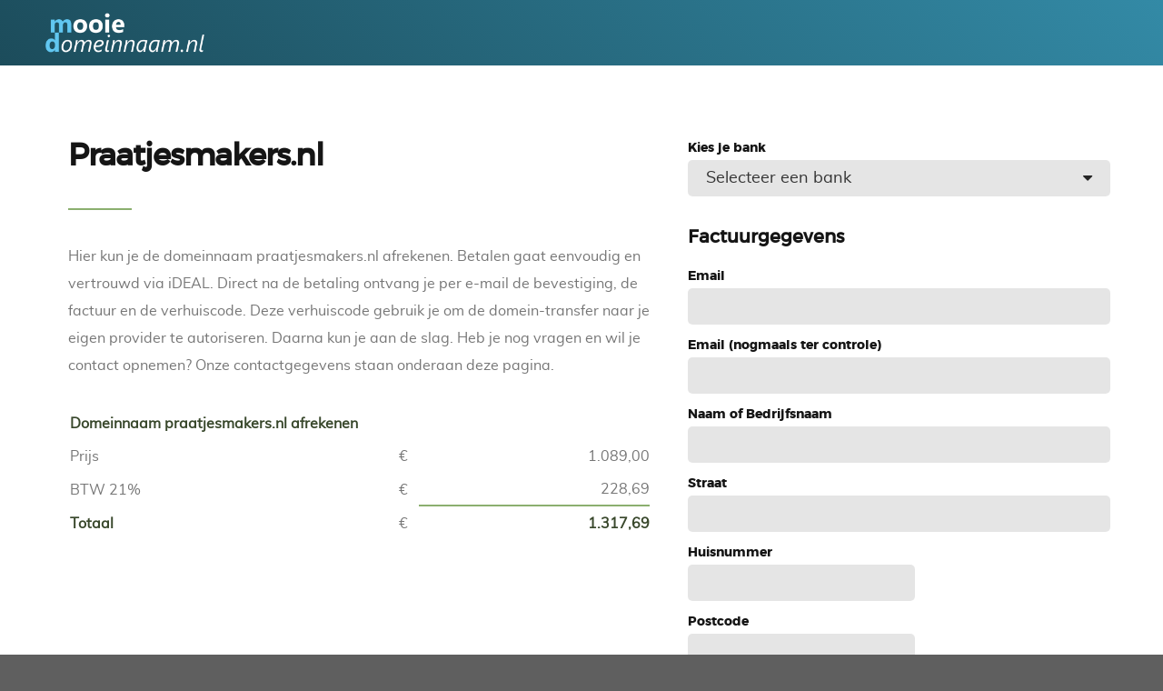

--- FILE ---
content_type: text/html; charset=UTF-8
request_url: https://www.mooiedomeinnaam.nl/afrekenen/praatjesmakers.nl
body_size: 2890
content:
<!DOCTYPE html>
<!--[if lt IE 9 ]><html class="no-js oldie" lang="en"> <![endif]-->
<!--[if IE 9 ]><html class="no-js oldie ie9" lang="en"> <![endif]-->
<!--[if (gte IE 9)|!(IE)]><!-->
<html class="no-js" lang="en">
<!--<![endif]-->

<head>

    <!--- basic page needs
   ================================================== -->
    <meta charset="utf-8">
    <title>Domeinnaam Praatjesmakers.nl afrekenen</title>
	<meta content="Deze mooie domeinnaam kan over een paar minuten van jou zijn." name="description">
	<link href="http://www.praatjesmakers.nl/" rel="canonical">
	<meta content="nl_NL" property="og:locale">
	<meta content="website" property="og:type">
	<meta content="De domeinnaam Praatjesmakers.nl is te koop." property="og:title">
	<meta content="Deze mooie domeinnaam kan al over een paar minuten van jou zijn. Betalen gaat eenvoudig en vertrouwd via iDEAL. Direct na de betaling ontvang je de verhuiscode per e-mail en kun je aan de slag." property="og:description">
	<meta content="http://www.praatjesmakers.nl/" property="og:url">
	<meta content="Domeinnaam Praatjesmakers.nl" property="og:site_name">
	<meta content="http://www.praatjesmakers.nl/imcreate/imdex.php" property="og:image">

    <!-- mobile specific metas
   ================================================== -->
    <meta name="viewport" content="width=device-width, initial-scale=1">

    <!-- CSS
   ================================================== -->
    <link rel="stylesheet" href="css/base.css">
    <link rel="stylesheet" href="css/vendor.css">
    <link rel="stylesheet" href="css/main_ideal.css">

    <!-- script
   ================================================== -->
    <script src="js/modernizr.js"></script>
    <script src="js/emailvalidation.js"></script>
    <script src="js/pay.nl.js"></script>

    <!-- favicons
	================================================== -->
    <link rel="shortcut icon" href="favicon.ico" type="image/x-icon">
    <link rel="icon" href="favicon.ico" type="image/x-icon">

</head>

<body id="top">
<script>
  (function(i,s,o,g,r,a,m){i['GoogleAnalyticsObject']=r;i[r]=i[r]||function(){
  (i[r].q=i[r].q||[]).push(arguments)},i[r].l=1*new Date();a=s.createElement(o),
  m=s.getElementsByTagName(o)[0];a.async=1;a.src=g;m.parentNode.insertBefore(a,m)
  })(window,document,'script','https://www.google-analytics.com/analytics.js','ga');

  ga('create', 'UA-57160485-1', 'auto');
  ga('send', 'pageview');

</script>
    <!-- header
   ================================================== -->
   <header id="header-old">

   		<div class="header-logo">
	        <a href="https://www.mooiedomeinnaam.nl"></a>
	    </div>


   </header> <!-- /header -->


    <!-- pricing
    ================================================== -->
<section id="pricing">
	<div class="row pricing-content">
		<div class="col-seven">
			<h1 class="intro-header" data-aos="fade-up">Praatjesmakers.nl</h1>
			<p data-aos="fade-up">Hier kun je de domeinnaam praatjesmakers.nl afrekenen. Betalen gaat eenvoudig en vertrouwd via iDEAL. Direct na de betaling ontvang je per e-mail de bevestiging, de factuur en de verhuiscode. Deze verhuiscode gebruik je om de domein-transfer naar je eigen provider te autoriseren. Daarna kun je aan de slag. Heb je nog vragen en wil je contact opnemen? Onze contactgegevens staan onderaan deze pagina.
			</p>
			<div class="table-responsive">
				<table>
					<thead>
						<tr>
							<th colspan ="3">Domeinnaam praatjesmakers.nl afrekenen</th>
						</tr>
					</thead>
					<tbody>
						<tr>
							<td>Prijs</td>
							<td class="r">€</td>
							<td class="r">1.089,00</td>
						</tr>
						<tr>
							<td>BTW 21%</td>
							<td class="r">€</td>
							<td class="r u">228,69</td>
						</tr>
						<tr>
							<th>Totaal</th>
							<td class="r">€</td>
							<th class="r">1.317,69</th>
						</tr>
					</tbody>
				</table>
			</div>
		</div>
		<div class="row">
			<div class="col-five tab-full">
				<form method="post" onsubmit="return formValidation();">
					<input type="hidden" name="action" value="startTransaction" />
					<input type="hidden" id="optionId" name="optionId" value="10" />
										<div>
						<label for="Bank">Kies je bank</label>
						<div class="ss-custom-select">
							<span class="bank">
							<select class="full-width" id="optionSubId" name="optionSubId">
							<option value="">Selecteer een bank</option>
							<option value="1">ABN Amro</option>
							<option value="2">Rabobank</option>
							<option value="4">ING</option>
							<option value="5">SNS</option>
							<option value="8">ASN Bank</option>
							<option value="9">RegioBank</option>
							<option value="10">Triodos Bank</option>
							<option value="11">Van Lanschot</option>
							<option value="12">Knab bank</option>
							<option value="5080">Bunq</option>
							<option value="5084">Revolut</option>
							<option value="23355">N26</option>
							<option value="23358">Yoursafe</option>
							<option value="23361">Nationale-Nederlanden</option>
							</select></span>
						</div>
					</div>

				<h3>Factuurgegevens</h3>
					<div class='error'> </div>
					<div>
						<label for="Email">Email</label>
						<input class="full-width" type="email" value="" name="emailAddress" placeholder="" id="email1">
					</div>
					<div>
						<label for="Email">Email (nogmaals ter controle)</label>
						<input class="full-width" type="email" value="" name="controle-email" placeholder="" id="email2">
					</div>
					<div>
						<label for="Naam">Naam of Bedrijfsnaam</label>
						<input class="full-width" type="text" value="" name="CompanyName" placeholder="" id="company">
					</div>
					<div>
						<label for="Straat">Straat</label>
						<input class="full-width" type="text" value="" name="streetName" placeholder="" id="street">
					</div>
					<div>
						<label for="Huisnummer">Huisnummer</label>
						<input class="half-width" type="text" value="" name="streetNumber" placeholder="" id="number">
					</div>
					<div>
						<label for="Postcode">Postcode</label>
						<input class="half-width" type="text" value="" name="zipCode" placeholder="" id="zip">
					</div>
					<div>
						<label for="Plaats">Plaats</label>
						<input class="full-width" type="text" value="" name="city" placeholder="" id="city">
					</div>
					<input type="text" value="" id="website" placeholder="" name="website">
					<div>
					<input class="button-primary" type="submit" value="Betaling starten">
					</div>
				</form>
			</div>
		</div>
	</div> <!-- end pricing-content -->
</section> <!-- end pricing -->


    <!-- footer
    ================================================== -->
    <footer>

        <div class="footer-main">
            <div class="row">

                <div class="col-six md-1-3 tab-full footer-info">

                    <div class="footer-logo"></div>

                    <p>
                    MooieDomeinnaam.nl is een bedrijf met een grote verzameling mooie domeinnamen, waarvan een deel net als deze te koop staat voor een vaste prijs. Zie het aanbod op <a href="https://www.mooiedomeinnaam.nl" target ="_blank">MooieDomeinnaam.nl</a>.
                    </p>


                </div> <!-- end footer-info -->

                 <div class="col-three md-1-3 tab-1-2 mob-full footer-contact">

                    <h4>Adres</h4>

                    <p>
                    MooieDomeinnaam B.V.<br>
                    De Overtoom 92<br>
                    3353HC Papendrecht<br>
                    </p>
                 </div> <!-- end footer-contact -->

                 <div class="col-three md-1-3 tab-1-2 mob-full footer-contact">

                    <h4>Contact</h4>

                    <p>
                    E-mail: <script language="javascript">document.writeln("<a href=\"mailto:info" + String.fromCharCode(64) + "mooiedomeinnaam.nl?subject=Domeinnaam praatjesmakers.nl\">info" + String.fromCharCode(64) + "mooiedomeinnaam.nl</a>");</script> <br>
                    Telefoon: <a href="tel:+31888777555">088-8777555</a> <br>
                    WhatsApp: <a href="https://api.whatsapp.com/send?phone=31888777555&amp;text=Ik%20heb%20een%20vraag%20over%20de%20domeinnaam%20praatjesmakers.nl. " target="_blank">088-8777555</a>
                    </p>

                </div> <!-- end footer-contact -->


            </div> <!-- /row -->
        </div> <!-- end footer-main -->


      <div class="footer-bottom">

      	<div class="row">

      		<div class="col-twelve">
	      		<div class="copyright">
	      			<span>&copy; Copyright 2026 MooieDomeinnaam.nl B.V. | KvK 24380008 | BTW 820150812B01</span>
		         	<span>Design by <a href="http://www.styleshout.com/">styleshout</a></span>
		         </div>

		         <div id="go-top">
		            <a class="smoothscroll" title="Back to Top" href="#top"><i class="icon-arrow-up"></i></a>
		         </div>


	      	</div>

      	</div> <!-- end footer-bottom -->

      </div>

    </footer>


    <div id="preloader">
    	<div id="loader"></div>
    </div>

    <!-- Java Script
    ================================================== -->
    <script src="js/jquery-2.1.3.min.js"></script>
    <script src="js/plugins.js"></script>
    <script src="js/main.js"></script>

</body>

</html>

--- FILE ---
content_type: text/css
request_url: https://www.mooiedomeinnaam.nl/afrekenen/css/main_ideal.css
body_size: 9610
content:
/* =================================================================== 
 *
 *  Dazzle v1.0 Main Stylesheet
 *  04-27-2017
 *  ------------------------------------------------------------------
 *
 *  TOC:
 *  01. webfonts and iconfonts
 *  02. base style overrides
 *  03. typography & general theme styles
 *  04. preloader
 *  05. forms
 *  06. buttons
 *  07. other components
 *  08. common and reusable theme styles
 *  09. header styles
 *  10. home
 *  11. about
 *  12. pricing 
 *  13. testimonials
 *  14. download
 *  15. footer styles
 *
 * =================================================================== */


/* ===================================================================
 *  01. webfonts and iconfonts - (_document-setup)
 *
 * ------------------------------------------------------------------- */

@import url("font-awesome/css/font-awesome.min.css");
@import url("micons/micons.css");
@import url("fonts.css");


/* ===================================================================
 *  02. base style overrides - (_document-setup)
 *
 * ------------------------------------------------------------------- */

html {
  font-size: 10px;
}

@media only screen and (max-width: 1024px) {
  html {
    font-size: 9.375px;
  }
}

@media only screen and (max-width: 768px) {
  html {
    font-size: 10px;
  }
}

@media only screen and (max-width: 400px) {
  html {
    font-size: 9.375px;
  }
}

html,
body {
  height: 100%;
}

body {
  background: #5f5f5f;
  font-family: "muli-regular", sans-serif;
  font-size: 1.6rem;
  line-height: 1.875;
  color: #767676;
  margin: 0;
  padding: 0;
}


/* ------------------------------------------------------------------- 
 * links - (_document-setup) 
 * ------------------------------------------------------------------- */

a,
a:visited {
  color: #0087cc;
  -webkit-transition: all 0.3s ease-in-out;
  transition: all 0.3s ease-in-out;
}

a:hover,
a:focus {
  color: #288EB8;
}


/* ===================================================================
 *  03. typography & general theme styles - (_document-setup.scss) 
 *
 * ------------------------------------------------------------------- */

h1, h2, h3, h4, h5, h6, .h01, .h02, .h03, .h04, .h05, .h06 {
  font-family: "montserrat-regular", sans-serif;
  color: #151515;
  font-style: normal;
  text-rendering: optimizeLegibility;
  margin-bottom: 2.4rem;
}

h3, .h03, h4, .h04 {
  margin-bottom: 1.5rem;
}
h5, .h05, h6, .h06 {
  margin-bottom: 1.2rem;
}
h1, .h01 {
  font-size: 3.1rem;
  line-height: 1.35;
  letter-spacing: -.1rem;
}

@media only screen and (max-width: 600px) {
  h1,
  .h01 {
    font-size: 2.6rem;
    letter-spacing: -.07rem;
  }
}

h2, .h02 {
  font-size: 2.4rem;
  line-height: 1.25;
}
h3, .h03 {
  font-size: 2rem;
  line-height: 1.5;
}
h4, .h04 {
  font-size: 1.7rem;
  line-height: 1.76;
}
h5, .h05 {
  font-size: 1.4rem;
  line-height: 1.7;
  text-transform: uppercase;
  letter-spacing: .2rem;
}
h6, .h06 {
  font-size: 1.3rem;
  line-height: 1.85;
  text-transform: uppercase;
  letter-spacing: .2rem;
}

p img {
  margin: 0;
}

p.lead {
  font-family: "muli-light", sans-serif;
  font-size: 2.1rem;
  line-height: 1.857;
  color: #838383;
  margin-bottom: 3.6rem;
}

@media only screen and (max-width: 768px) {
  p.lead {
    font-size: 2rem;
  }
}

em, i, strong, b {
  font-size: 1.6rem;
  line-height: 1.875;
  font-style: normal;
  font-weight: normal;
}
em, i {
  font-family: "muli-italic", sans-serif;
}
strong, b {
  font-family: "muli-bold", sans-serif;
}

small {
  font-size: 1.1rem;
  line-height: inherit;
}

blockquote {
  margin: 3rem 0;
  padding-left: 5rem;
  position: relative;
}

blockquote:before {
  content: "\201C";
  font-size: 10rem;
  line-height: 0px;
  margin: 0;
  color: rgba(0, 0, 0, 0.3);
  font-family: arial, sans-serif;
  position: absolute;
  top: 3.6rem;
  left: 0;
}

blockquote p {
  font-family: "muli-light", sans-serif;
  padding: 0;
  font-size: 1.9rem;
  line-height: 1.895;
}

blockquote cite {
  display: block;
  font-size: 1.3rem;
  font-style: normal;
  line-height: 1.615;
}

blockquote cite:before {
  content: "\2014 \0020";
}

blockquote cite a,
blockquote cite a:visited {
  color: #838383;
  border: none;
}

abbr {
  font-family: "muli-bold", sans-serif;
  font-variant: small-caps;
  text-transform: lowercase;
  letter-spacing: .05rem;
  color: #838383;
}

var, kbd, samp, code, pre {
  font-family: Consolas, "Andale Mono", Courier, "Courier New", monospace;
}

pre {
  padding: 2.4rem 3rem 3rem;
  background: #F1F1F1;
}

code {
  font-size: 1.4rem;
  margin: 0 .2rem;
  padding: .3rem .6rem;
  white-space: nowrap;
  background: #F1F1F1;
  border: 1px solid #E1E1E1;
  border-radius: 3px;
}

pre>code {
  display: block;
  white-space: pre;
  line-height: 2;
  padding: 0;
  margin: 0;
}

pre.prettyprint>code {
  border: none;
}

del {
  text-decoration: line-through;
}

abbr[title],
dfn[title] {
  border-bottom: 1px dotted;
  cursor: help;
  text-decoration: none;
}

mark {
  background: #FFF49B;
  color: #000;
}

hr {
  border: solid rgba(0, 0, 0, 0.1);
  border-width: 1px 0 0;
  clear: both;
  margin: 2.4rem 0 1.5rem;
  height: 0;
}


/* ------------------------------------------------------------------- 
 * Lists - (_document-setup.scss)  
 * ------------------------------------------------------------------- */

ol {
  list-style: decimal;
}

ul {
  list-style: disc;
}

li {
  display: list-item;
}

ol,
ul {
  margin-left: 1.7rem;
}

ul li {
  padding-left: .4rem;
}

ul ul,
ul ol,
ol ol,
ol ul {
  margin: .6rem 0 .6rem 1.7rem;
}

ul.disc li {
  display: list-item;
  list-style: none;
  padding: 0 0 0 .8rem;
  position: relative;
}

ul.disc li::before {
  content: "";
  display: inline-block;
  width: 8px;
  height: 8px;
  border-radius: 50%;
  background: #288EB8;
  position: absolute;
  left: -17px;
  top: 11px;
  vertical-align: middle;
}

dt {
  margin: 0;
  color: #288EB8;
}

dd {
  margin: 0 0 0 2rem;
}


/* ------------------------------------------------------------------- 
 * Spacing - (_document-setup)  
 * ------------------------------------------------------------------- */

button,
.button {
  margin-bottom: 1.2rem;
}

fieldset {
  margin-bottom: 1.5rem;
}

pre,
blockquote,
figure,
table,
p,
ul,
ol,
dl,
form,
.fluid-video-wrapper,
.ss-custom-select {
  margin-bottom: 3rem;
}

input,
textarea,
select {
  margin-bottom: 1rem;
}

/* ------------------------------------------------------------------- 
 * floated image - (_document-setup)  
 * ------------------------------------------------------------------- */

img.pull-right {
  margin: 1.5rem 0 0 3rem;
}

img.pull-left {
  margin: 1.5rem 3rem 0 0;
}


/* ------------------------------------------------------------------- 
 * block grids paddings
 * ------------------------------------------------------------------- */

.bgrid {
  padding: 0 20px;
}

@media only screen and (max-width: 1024px) {
  .bgrid {
    padding: 0 18px;
  }
}

@media only screen and (max-width: 768px) {
  .bgrid {
    padding: 0 15px;
  }
}

@media only screen and (max-width: 600px) {
  .bgrid {
    padding: 0 10px;
  }
}

@media only screen and (max-width: 400px) {
  .bgrid {
    padding: 0;
  }
}


/* ------------------------------------------------------------------- 
 * tables - (_document-setup.scss)  
 * ------------------------------------------------------------------- */

table {
  border-width: 0;
  width: 100%;
  max-width: 100%;
  font-family: "muli-regular", sans-serif;
}

th,
td {
  padding: 0.5rem 1rem;
  text-align: left;
}

th {
  color: #39482c;
  font-family: "muli-regular", sans-serif;
}

td, th {
  line-height: 1.5;
}

th.r, td.r {
  text-align: right;
}

th.u, td.u {
  border-bottom: 2px solid #8baf6f;
}

th:first-child,
td:first-child {
  padding-left: 0;
}

th:last-child,
td:last-child {
  padding-right: 0;
}

.table-responsive {
  overflow-x: auto;
  -webkit-overflow-scrolling: touch;
}


/* ------------------------------------------------------------------- 
 * pace.js styles - center simple  - (_document-setup.scss)
 * ------------------------------------------------------------------- */

.pace {
  -webkit-pointer-events: none;
  pointer-events: none;
  -webkit-user-select: none;
  -moz-user-select: none;
  user-select: none;
  z-index: 2000;
  position: fixed;
  margin: auto;
  top: 0;
  left: 0;
  right: 0;
  bottom: 0;
  height: 5px;
  width: 150px;
  background: #dedede;
  overflow: hidden;
}

.pace .pace-progress {
  -webkit-box-sizing: border-box;
  -moz-box-sizing: border-box;
  -ms-box-sizing: border-box;
  -o-box-sizing: border-box;
  box-sizing: border-box;
  -webkit-transform: translate3d(0, 0, 0);
  -moz-transform: translate3d(0, 0, 0);
  -ms-transform: translate3d(0, 0, 0);
  -o-transform: translate3d(0, 0, 0);
  transform: translate3d(0, 0, 0);
  max-width: 150px;
  position: fixed;
  z-index: 2000;
  display: block;
  position: absolute;
  top: 0;
  right: 100%;
  height: 100%;
  width: 100%;
  background: #288EB8;
}

.pace.pace-inactive {
  display: none;
}

.oldie .pace {
  display: none;
}


/* ===================================================================
 *  04. preloader - (_preloader-blank.scss)
 *
 * ------------------------------------------------------------------- */

#preloader {
  position: fixed;
  top: 0;
  left: 0;
  right: 0;
  bottom: 0;
  background: #ffffff;
  z-index: 800;
  height: 100%;
  width: 100%;
}

.no-js #preloader,
.oldie #preloader {
  display: none;
}


/* ===================================================================
 *  05. forms - (_forms.scss)
 *
 * ------------------------------------------------------------------- */


#website {display:none;}

fieldset {
  border: none;
}

input[type="email"],
input[type="number"],
input[type="search"],
input[type="text"],
input[type="tel"],
input[type="url"],
input[type="password"],
textarea,
select {
    display: block;
    height: 4rem;
    padding: 0.5rem 2rem;
    border: 0;
    outline: none;
    color: #333333;
    font-family: "muli-regular", sans-serif;
    font-size: 1.8rem;
    line-height: 1rem;
    max-width: 100%;
    background: rgba(0, 0, 0, 0.1);
    -webkit-transition: all 0.3s ease-in-out;
    transition: all 0.3s ease-in-out;
    border-radius: 5px;
}

.ss-custom-select {
  position: relative;
  padding: 0;
}

.ss-custom-select select {
  -webkit-appearance: none;
  -moz-appearance: none;
  -ms-appearance: none;
  -o-appearance: none;
  appearance: none;
  text-indent: 0.01px;
  text-overflow: '';
  margin: 0;
  line-height: 3rem;
  vertical-align: middle;
}

.ss-custom-select select option {
  padding-left: 2rem;
  padding-right: 2rem;
}

.ss-custom-select select::-ms-expand {
  display: none;
}

.ss-custom-select::after {
  content: '\f0d7';
  font-family: 'FontAwesome';
  position: absolute;
  top: 50%;
  right: 1.5rem;
  margin-top: -10px;
  bottom: auto;
  width: 20px;
  height: 20px;
  line-height: 20px;
  font-size: 18px;
  text-align: center;
  pointer-events: none;
  color: #252525;
}


/* IE9 and below */

.oldie .ss-custom-select::after {
  display: none;
}

textarea {
  min-height: 25rem;
}

input[type="email"]:focus,
input[type="number"]:focus,
input[type="search"]:focus,
input[type="text"]:focus,
input[type="tel"]:focus,
input[type="url"]:focus,
input[type="password"]:focus,
textarea:focus,
select:focus {
  color: #000000;
}

label,
legend {
    font-family: "montserrat-bold", sans-serif;
    font-size: 1.4rem;
    color: #151515;
    display: block;
}

input[type="checkbox"],
input[type="radio"] {
  display: inline;
}

label>.label-text {
  display: inline-block;
  margin-left: 1rem;
  font-family: "montserrat-regular", sans-serif;
  line-height: inherit;
}

label>input[type="checkbox"],
label>input[type="radio"] {
  margin: 0;
  position: relative;
  top: .15rem;
}


/* ------------------------------------------------------------------- 
 * Style Placeholder Text - (_forms.scss)
 * ------------------------------------------------------------------- */

::-webkit-input-placeholder {
  color: #838383;
}

:-moz-placeholder {
  color: #838383;
  /* Firefox 18- */
}

::-moz-placeholder {
  color: #838383;
  /* Firefox 19+ */
}

:-ms-input-placeholder {
  color: #838383;
}

.placeholder {
  color: #838383 !important;
}


/* ------------------------------------------------------------------- 
 * Change Autocomplete styles in Chrome - (_forms.scss)
 * ------------------------------------------------------------------- */

input:-webkit-autofill,
input:-webkit-autofill:hover,
input:-webkit-autofill:focus input:-webkit-autofill,
textarea:-webkit-autofill,
textarea:-webkit-autofill:hover textarea:-webkit-autofill:focus,
select:-webkit-autofill,
select:-webkit-autofill:hover,
select:-webkit-autofill:focus {
  border: none;
  -webkit-text-fill-color: #22799c;
  transition: background-color 5000s ease-in-out 0s;
}



/* ===================================================================
 *  06. buttons - (_button-essentials.scss)
 *
 * ------------------------------------------------------------------- */

.button,
button,
input[type="submit"],
input[type="reset"],
input[type="button"] {
  display: inline-block;
  font-family: "montserrat-regular", sans-serif;
  font-size: 1.5rem;
  height: 5.4rem;
  line-height: calc(5.4rem - .6rem);
  padding: 0 3rem;
  margin: 0 .3rem 1.2rem 0;
  color: #222222;
  text-decoration: none;
  cursor: pointer;
  text-align: center;
  white-space: nowrap;
  border-radius: .5rem;
  -webkit-transition: all 0.3s ease-in-out;
  transition: all 0.3s ease-in-out;
  background-color: #c5c5c5;
  border: .3rem solid #c5c5c5;
}

.button:hover,
button:hover,
input[type="submit"]:hover,
input[type="reset"]:hover,
input[type="button"]:hover,
.button:focus,
button:focus,
input[type="submit"]:focus,
input[type="reset"]:focus,
input[type="button"]:focus {
  background-color: #b8b8b8;
  border-color: #b8b8b8;
  color: #000000;
  outline: 0;
}

.button.button-primary,
button.button-primary,
input[type="submit"].button-primary,
input[type="reset"].button-primary,
input[type="button"].button-primary {
background-color: #173f5b;
  border-color: #123248;
  color: #FFFFFF;
}

.button.button-primary:hover,
button.button-primary:hover,
input[type="submit"].button-primary:hover,
input[type="reset"].button-primary:hover,
input[type="button"].button-primary:hover,
.button.button-primary:focus,
button.button-primary:focus,
input[type="submit"].button-primary:focus,
input[type="reset"].button-primary:focus,
input[type="button"].button-primary:focus {
  background: #6d8b55;
  border-color: #6d8b55;
}

button.full-width,
.button.full-width {
  width: 100%;
  margin-right: 0;
}

button.medium,
.button.medium {
  height: 5.7rem !important;
  line-height: calc(5.7rem - .6rem) !important;
}

button.large,
.button.large {
  height: 6rem !important;
  line-height: calc(6rem - .6rem) !important;
}

button.stroke,
.button.stroke {
  background: transparent !important;
  color: #a5a5a5 !important;
}

button.stroke:hover,
.button.stroke:hover {
  border: 0.3rem solid #288EB8;
  color: #288EB8;
}

button.pill,
.button.pill {
  padding-left: 3rem !important;
  padding-right: 3rem !important;
  border-radius: 1000px;
}

button::-moz-focus-inner,
input::-moz-focus-inner {
  border: 0;
  padding: 0;
}



/* ===================================================================
 *  07. other components - (_others.scss)
 *
 * ------------------------------------------------------------------- */


/* ------------------------------------------------------------------- 
 * alert box - (_alert-box.scss)
 * ------------------------------------------------------------------- */

.alert-box {
  padding: 2.1rem 4rem 2.1rem 3rem;
  position: relative;
  margin-bottom: 3rem;
  border-radius: 3px;
  font-family: "montserrat-regular", sans-serif;
  font-size: 1.5rem;
}

.alert-box .close {
  position: absolute;
  right: 1.8rem;
  top: 1.8rem;
  cursor: pointer;
}

.ss-error {
  background-color: #ffd1d2;
  color: #e65153;
}

.ss-success {
  background-color: #c8e675;
  color: #758c36;
}

.ss-info {
  background-color: #d7ecfb;
  color: #4a95cc;
}

.ss-notice {
  background-color: #fff099;
  color: #bba31b;
}


/* ------------------------------------------------------------------- 
 * additional typo styles - (_additional-typo.scss)
 * ------------------------------------------------------------------- */


/* drop cap 
 * ----------------------------------------------- */

.drop-cap:first-letter {
  float: left;
  margin: 0;
  padding: 1.5rem .6rem 0 0;
  font-size: 8.4rem;
  font-family: "montserrat-bold", sans-serif;
  line-height: 6rem;
  text-indent: 0;
  background: transparent;
  color: #151515;
}


/* line definition style 
 * ----------------------------------------------- */

.lining dt,
.lining dd {
  display: inline;
  margin: 0;
}

.lining dt+dt:before,
.lining dd+dt:before {
  content: "\A";
  white-space: pre;
}

.lining dd+dd:before {
  content: ", ";
}

.lining dd+dd:before {
  content: ", ";
}

.lining dd:before {
  content: ": ";
  margin-left: -0.2em;
}


/* dictionary definition style 
 * ----------------------------------------------- */

.dictionary-style dt {
  display: inline;
  counter-reset: definitions;
}

.dictionary-style dt+dt:before {
  content: ", ";
  margin-left: -0.2em;
}

.dictionary-style dd {
  display: block;
  counter-increment: definitions;
}

.dictionary-style dd:before {
  content: counter(definitions, decimal) ". ";
}


/** 
 * Pull Quotes
 * -----------
 * markup:
 *
 * <aside class="pull-quote">
 *		<blockquote>
 *			<p></p>
 *		</blockquote>
 *	</aside>
 *
 * --------------------------------------------------------------------- */

.pull-quote {
  position: relative;
  padding: 2.1rem 3rem 2.1rem 0px;
}

.pull-quote:before,
.pull-quote:after {
  height: 1em;
  position: absolute;
  font-size: 10rem;
  font-family: Arial, Sans-Serif;
  color: rgba(0, 0, 0, 0.3);
}

.pull-quote:before {
  content: "\201C";
  top: -3.6rem;
  left: 0;
}

.pull-quote:after {
  content: '\201D';
  bottom: 3.6rem;
  right: 0;
}

.pull-quote blockquote {
  margin: 0;
}

.pull-quote blockquote:before {
  content: none;
}


/** 
 * Stats Tab
 * ---------
 * markup:
 *
 * <ul class="stats-tabs">
 *		<li><a href="#">[value]<em>[name]</em></a></li>
 *	</ul>
 *
 * Extend this object into your markup.
 *
 * --------------------------------------------------------------------- */

.stats-tabs {
  padding: 0;
  margin: 3rem 0;
}

.stats-tabs li {
  display: inline-block;
  margin: 0 1.5rem 3rem 0;
  padding: 0 1.5rem 0 0;
  border-right: 1px solid #ccc;
}

.stats-tabs li:last-child {
  margin: 0;
  padding: 0;
  border: none;
}

.stats-tabs li a {
  display: inline-block;
  font-size: 2.5rem;
  font-family: "montserrat-semibold", sans-serif;
  border: none;
  color: #151515;
}

.stats-tabs li a:hover {
  color: #288EB8;
}

.stats-tabs li a em {
  display: block;
  margin: .6rem 0 0 0;
  font-size: 1.4rem;
  font-family: "montserrat-regular", sans-serif;
  color: #909090;
}



/* ===================================================================
 *  08. common and reusable theme styles 
 *
 * ------------------------------------------------------------------- */

h1.intro-header {
  font-family: "montserrat-regular", sans-serif;
  font-size: 3.4rem;
  line-height: 1.324;
  color: #151515;
  position: relative;
  padding-bottom: 3.6rem;
}

h1.intro-header::before {
  display: block;
  content: "";
  height: 2px;
  width: 70px;
  background-color: #8baf6f;
  position: absolute;
  left: 0;
  bottom: 0;
}

.wide {
  max-width: 1300px;
}

.narrow {
  max-width: 800px;
}


/* ------------------------------------------------------------------- 
 * responsive:
 * common styles
 * ------------------------------------------------------------------- */

@media only screen and (max-width: 768px) {
  h1.intro-header {
    font-size: 3.1rem;
  }
}

@media only screen and (max-width: 600px) {
  h1.intro-header {
    font-size: 2.6rem;
  }
}



/* ===================================================================
 *  09. header styles - (_site-layout.scss)
 *
 * ------------------------------------------------------------------- */

#header {
  width: 100%;
  height: 72px;
  background-color: #e5e5e5;
  position: fixed;
  left: 50%;
  -webkit-transform: translateX(-50%);
  -ms-transform: translateX(-50%);
  transform: translateX(-50%);
  z-index: 501;
}

#header-old {
  width: 100%;
  height: 72px;
  background-image: linear-gradient(45deg, #1C4C5B 0%, #338AA6 100%);
  position: absolute;
  left: 50%;
  -webkit-transform: translateX(-50%);
  -ms-transform: translateX(-50%);
  transform: translateX(-50%);
  z-index: 501;
}


/* ------------------------------------------------------------------- 
 * header logo - (_site-layout.css) 
 * ------------------------------------------------------------------- */

.header-logo {
  position: absolute;
  left: 40px;
  top: 50%;
  -webkit-transform: translateY(-50%);
  -ms-transform: translateY(-50%);
  transform: translateY(-50%);
  -webkit-transition: all 1s ease-in-out;
  transition: all 1s ease-in-out;
  z-index: 501;
  padding:10px;
}

.header-logo a {
  display: block;
  margin: 0;
  padding: 0;
  outline: 0;
  border: none;
  width: 175px;
  height: 49px;
  background: url("../images/MD_transp_003.png") no-repeat center;
  background-size: 175px auto;
  font: 0/0 a;
  text-shadow: none;
  color: transparent;
  -webkit-transition: all 0.5s ease-in-out;
  transition: all 0.5s ease-in-out;
}



/* ------------------------------------------------------------------- 
 * menu trigger - (_site-layout.css) 
 * ------------------------------------------------------------------- */

.header-menu-toggle {
  display: none;
  position: fixed;
  right: 32px;
  top: 15px;
  height: 42px;
  width: 42px;
  line-height: 42px;
  font-family: "montserrat-regular", sans-serif;
  font-size: 1.4rem;
  text-transform: uppercase;
  letter-spacing: .2rem;
  color: rgba(255, 255, 255, 0.5);
  -webkit-transition: all 0.3s ease-in-out;
  transition: all 0.3s ease-in-out;
}

.header-menu-toggle:hover,
.header-menu-toggle:focus {
  color: #FFFFFF;
}

.header-menu-toggle span {
  display: block;
  width: 24px;
  height: 2px;
  margin-top: -1px;
  position: absolute;
  left: 9px;
  top: 50%;
  right: auto;
  bottom: auto;
  background-color: white;
  -webkit-transition: all 0.5s ease-in-out;
  transition: all 0.5s ease-in-out;
  font: 0/0 a;
  text-shadow: none;
  color: transparent;
}

.header-menu-toggle span::before,
.header-menu-toggle span::after {
  content: '';
  width: 100%;
  height: 100%;
  background-color: inherit;
  position: absolute;
  left: 0;
  -webkit-transition: all 0.5s ease-in-out;
  transition: all 0.5s ease-in-out;
}

.header-menu-toggle span::before {
  top: -9px;
}

.header-menu-toggle span::after {
  bottom: -9px;
}

.header-menu-toggle.is-clicked span {
  background-color: rgba(255, 255, 255, 0);
  -webkit-transition: all 0.1s ease-in-out;
  transition: all 0.1s ease-in-out;
}

.header-menu-toggle.is-clicked span::before,
.header-menu-toggle.is-clicked span::after {
  background-color: white;
}

.header-menu-toggle.is-clicked span::before {
  top: 0;
  -webkit-transform: rotate(135deg);
  -ms-transform: rotate(135deg);
  transform: rotate(135deg);
}

.header-menu-toggle.is-clicked span::after {
  bottom: 0;
  -webkit-transform: rotate(225deg);
  -ms-transform: rotate(225deg);
  transform: rotate(225deg);
}


/* ------------------------------------------------------------------- 
 * navigation - (_layout.scss) 
 * ------------------------------------------------------------------- */

#header-nav-wrap {
  font-family: "montserrat-medium", sans-serif;
  font-size: 14px;
  position: absolute;
  top: 0;
  right: 40px;
}

#header-nav-wrap .header-main-nav {
  display: inline-block;
  list-style: none;
  height: 72px;
  margin: 0 1rem 0 0;
}

#header-nav-wrap .header-main-nav li {
  display: inline-block;
  padding-left: 0;
  margin-right: 1.5rem;
}

#header-nav-wrap .header-main-nav li a {
  display: block;
  line-height: 72px;
}

#header-nav-wrap .header-main-nav li a,
#header-nav-wrap .header-main-nav li a:visited {
  color: rgba(255, 255, 255, 0.45);
}

#header-nav-wrap .header-main-nav li a:hover,
#header-nav-wrap .header-main-nav li a:focus {
  color: #ffffff;
}

#header-nav-wrap .header-main-nav li.current a {
  color: #ffffff;
}

#header-nav-wrap .cta {
  height: 3.6rem;
  line-height: calc(3.6rem - .6rem);
  padding: 0 1.5rem;
  font-family: "montserrat-medium", sans-serif;
  font-size: 14px;
  text-transform: none;
  letter-spacing: normal;
  margin: 0;
}


/* ------------------------------------------------------------------- 
 * responsive:
 * header
 * ------------------------------------------------------------------- */

@media only screen and (max-width: 1230px) {
  #header {
    max-width: none;
  }
}

@media only screen and (max-width: 768px) {
  .header-logo {
    left:8px;
  }
  .header-logo a {
    width: 134px;
    height: 30px;
    background-size: 125px 28px;
  }
  #header-nav-wrap {
    display: none;
    height: auto;
    width: 100%;
    right: auto;
    left: 0;
    background-color: #262626;
    padding: 120px 40px 54px;
  }
  #header-nav-wrap .header-main-nav {
    display: block;
    height: auto;
    margin: 0 0 4.2rem 0;
    border-top: 1px solid rgba(255, 255, 255, 0.03);
  }
  #header-nav-wrap .header-main-nav li {
    display: block;
    margin: 0;
    padding: 0;
    border-bottom: 1px solid rgba(255, 255, 255, 0.03);
  }
  #header-nav-wrap .header-main-nav li a {
    padding: 18px 0;
    line-height: 18px;
  }
  #header-nav-wrap .cta {
    height: 42px;
    line-height: calc(42px - .6rem);
    padding: 0 30px;
  }
  .header-menu-toggle {
    display: block;
  }
}

@media only screen and (max-width: 600px) {
  #header-nav-wrap .cta {
    display: block;
    padding: 0 20px;
  }
}

@media only screen and (max-width: 400px) {
  .header-menu-toggle {
    right: 24px;
  }
}


/* -------------------------------------------------------------------
 * make sure the menu is visible on larger screens
 * ------------------------------------------------------------------- */

@media only screen and (min-width: 769px) {
  #header-nav-wrap {
    display: block !important;
  }
}



/* ===================================================================
 *  10. home - (_site-layout.scss)
 *
 * ------------------------------------------------------------------- */

#home {
  width: 100%;
  height: 786px;
  min-height: 786px;
  background-color: transparent;
  position: relative;
  display: table;
}

#home .shadow-overlay {
  position: absolute;
  top: 0;
  left: 0;
  width: 100%;
  height: 100%;
  opacity: .2;
  background: -moz-linear-gradient(left, black 0%, black 20%, transparent 100%);
  /* FF3.6-15 */
  background: -webkit-linear-gradient(left, black 0%, black 20%, transparent 100%);
  /* Chrome10-25,Safari5.1-6 */
  background: linear-gradient(to right, black 0%, black 20%, transparent 100%);
  /* W3C, IE10+, FF16+, Chrome26+, Opera12+, Safari7+ */
  filter: progid:DXImageTransform.Microsoft.gradient( startColorstr='#000000', endColorstr='#00000000', GradientType=1);
  /* IE6-9 */
}

#home .overlay {
  position: absolute;
  top: 0;
  left: 0;
  width: 100%;
  height: 100%;
  opacity: .2;
  background-color: #000000;
}

.no-js #home {
  background: #151515;
}

.home-content {
  display: table-cell;
  width: 100%;
  height: 100%;
  vertical-align: bottom;
}

.home-content .contents {
  position: relative;
}

.home-content-left {
  padding: 15rem 0 12rem 40px;
  position: relative;
  width: 50%;
}

.home-content-left h3 {
  color: rgba(255, 255, 255, 0.8);
  font-size: 1.6rem;
  line-height: 1.5;
  text-transform: uppercase;
  letter-spacing: .2rem;
  margin-bottom: 2.4rem;
}

.home-content-left h1 {
  font-family: "montserrat-regular", sans-serif;
  font-size: 5.2rem;
  letter-spacing: -.05rem;
  line-height: 1.269;
  color: #ffffff;
  margin-bottom: 9rem;
}

.home-content-left .button.stroke {
  color: #ffffff !important;
  border-color: #ffffff;
  margin: 0 .6rem 1.2rem;
  padding: 0 2.2rem;
  min-width: 188px;
}

.home-content-left .button.stroke span[class*="icon"] {
  margin-right: 5px;
  position: relative;
  top: 2px;
}

.home-content-left .button.stroke:hover,
.home-content-left .button.stroke:focus {
  background-color: white !important;
  color: #000000 !important;
}

.home-image-right {
  display: block;
  position: absolute;
  right: 0;
  top: 50%;
  -webkit-transform: translateY(-50%);
  -ms-transform: translateY(-50%);
  transform: translateY(-50%);
  padding-top: 21rem;
  z-index: 500;
  width: 50%;
  text-align: right;
}

.home-image-right img {
  vertical-align: bottom;
  width: 75%;
}


/* home social-list */

.home-social-list {
  position: absolute;
  right: 42px;
  top: 50%;
  margin: 0;
  padding: 0;
  list-style: none;
  font-size: 2.2rem;
  line-height: 1.75;
  text-align: center;
  -webkit-transform: translateY(-55%);
  -ms-transform: translateY(-55%);
  transform: translateY(-55%);
}

.home-social-list::before {
  display: block;
  content: "";
  width: 2px;
  height: 42px;
  background-color: rgba(255, 255, 255, 0.15);
  margin-left: auto;
  margin-right: auto;
  margin-bottom: 12px;
}

.home-social-list li {
  padding-left: 0;
}

.home-social-list li a,
.home-social-list li a:visited {
  color: #FFFFFF;
}

.home-social-list li a:hover,
.home-social-list li a:focus,
.home-social-list li a:active {
  color: #44c455;
}


/* scroll down */

.home-scrolldown {
  position: absolute;
  bottom: 0;
  right: 0;
  -webkit-transform: rotate(90deg);
  -ms-transform: rotate(90deg);
  transform: rotate(90deg);
  -webkit-transform-origin: right top;
  -ms-transform-origin: right top;
  transform-origin: right top;
  float: right;
}

.home-scrolldown i {
  padding-left: 9px;
}

.home-scrolldown a:hover,
.home-scrolldown a:focus {
  color: #44c455 !important;
}

html[data-useragent*='MSIE 10.0'] .home-scrolldown,
.oldie .home-scrolldown {
  display: none;
}

.scroll-icon {
  display: inline-block;
  font-family: "montserrat-medium", sans-serif;
  font-size: 1.2rem;
  text-transform: uppercase;
  letter-spacing: .3rem;
  color: #FFFFFF !important;
  background: transparent;
  position: relative;
  top: 36px;
  right: 42px;
  -webkit-animation: animate-it 3s ease infinite;
  animation: animate-it 3s ease infinite;
}

.scroll-icon i {
  font-size: 2.4rem;
  position: relative;
  bottom: -6px;
}


/* vertical animation */

@-webkit-keyframes animate-it {
  0%,
  60%,
  80%,
  100% {
    -webkit-transform: translateX(0);
  }
  0%,
  60%,
  80%,
  100% {
    transform: translateX(0);
  }
  20% {
    -webkit-transform: translateX(-5px);
  }
  20% {
    transform: translateX(-5px);
  }
  40% {
    -webkit-transform: translateX(20px);
  }
  40% {
    transform: translateX(20px);
  }
}

@keyframes animate-it {
  0%,
  60%,
  80%,
  100% {
    -webkit-transform: translateX(0);
  }
  0%,
  60%,
  80%,
  100% {
    transform: translateX(0);
  }
  20% {
    -webkit-transform: translateX(-5px);
  }
  20% {
    transform: translateX(-5px);
  }
  40% {
    -webkit-transform: translateX(20px);
  }
  40% {
    transform: translateX(20px);
  }
}


/* ------------------------------------------------------------------- 
 * responsive:
 * home section 
 * ------------------------------------------------------------------- */

@media only screen and (max-width: 1300px) {
  .home-image-right {
    right: 5rem;
  }
}

@media only screen and (max-width: 1200px) {
  #home {
    overflow: hidden;
  }
  .home-content {
    vertical-align: middle;
  }
  .home-content-left {
    padding: 18rem 0 12rem 40px;
  }
  .home-content-left h3 {
    font-size: 1.5rem;
  }
  .home-content-left h1 {
    font-size: 4.8rem;
  }
  .home-image-right {
    padding-top: 18rem;
  }
  .home-image-right img {
    vertical-align: top;
    width: 70%;
  }
}

@media only screen and (max-width: 1100px) {
  .home-content-left h1 {
    font-size: 4.6rem;
  }
  .home-content-left h1 br {
    display: none;
  }
}

@media only screen and (max-width: 1024px) {
  .home-content-left {
    width: 60%;
    padding: 18rem 6rem 12rem 4rem;
  }
  .home-content-left h3 {
    font-size: 1.5rem;
  }
  .home-content-left h1 {
    font-size: 4.2rem;
  }
  .home-image-right {
    width: 40%;
    padding-top: 120px;
  }
  .home-image-right img {
    vertical-align: top;
    width: 100%;
  }
}

@media only screen and (max-width: 900px) {
  #home {
    height: auto;
    min-height: 840px;
  }
  #home,
  .home-content {
    display: block;
    text-align: center;
  }
  .home-content-left {
    width: 94%;
    position: static;
    padding: 15rem 6rem 366px;
    margin: 0 auto;
  }
  .home-content-left h1 {
    margin-bottom: 3.6rem;
  }
  .home-image-right {
    width: 400px;
    right: auto;
    top: auto;
    left: 50%;
    bottom: 0;
    -webkit-transform: translateX(-50%);
    -ms-transform: translateX(-50%);
    transform: translateX(-50%);
    padding: 0;
    margin-bottom: -378px;
  }
}

@media only screen and (max-width: 768px) {
  #home {
    min-height: auto;
  }
  .home-content-left h3 {
    font-size: 1.4rem;
  }
  .home-content-left h1 {
    font-size: 3.6rem;
  }
}

@media only screen and (max-width: 600px) {
  .home-content-left {
    padding: 12rem 6rem 366px;
  }
  .home-content-left h1 {
    font-size: 3.3rem;
  }
  .home-content-left .button.stroke {
    width: 100%;
    min-width: 0;
    max-width: 280px;
  }
  .home-social-list {
    font-size: 2rem;
    right: 30px;
  }
  .scroll-icon {
    top: 21px;
  }
}

@media only screen and (max-width: 500px) {
  .home-social-list,
  .home-scrolldown {
    display: none;
  }
  .home-content-left {
    padding: 12rem 2.5rem 366px;
    width: 100%;
  }
  .home-content-left h1 {
    font-size: 3rem;
  }
}

@media only screen and (max-width: 400px) {
  .home-content-left {
    padding: 12rem 0 300px;
  }
  .home-content-left .button.stroke {
    margin: 0 0 1.2rem 0;
  }
  .home-image-right {
    width: 320px;
    margin-bottom: -298px;
  }
}



/* ===================================================================
 *  11. about - (_layout.scss)
 *
 * ------------------------------------------------------------------- */

#about {
  min-height: 786px;
  background: #ffffff;
  padding-top: 18rem;
  overflow: hidden;
}

#about2 {
  min-height: 786px;
  background: #ebebeb;
  padding-top: 18rem;
  overflow: hidden;
}

.about-intro {
  padding-bottom: 3.6rem;
  border-bottom: 1px solid rgba(0, 0, 0, 0.07);
}

.about-features .features-list {
  padding-top: 5.4rem;
}

.about-features .feature {
  margin-bottom: 1.8rem;
}

.about-features .feature .icon {
  margin-bottom: 1.5rem;
  display: inline-block;
}

.about-features .feature .icon i {
  color: #288EB8;
  font-size: 4.8rem;
}

.about-features .feature h3 {
  font-family: "montserrat-regular", sans-serif;
  font-size: 1.9rem;
  color: #151515;
  margin-bottom: 3rem;
}

.about-how {
  padding-top: 7.2rem;
  padding-bottom: 6rem;
}

.about-how h1.intro-header {
  text-align: center;
}

#about .about-how h1.intro-header::before {
  left: 50%;
  -webkit-transform: translateX(-50%);
  -ms-transform: translateX(-50%);
  transform: translateX(-50%);
}

#about2 .about-how h1.intro-header::before {
  left: 50%;
  -webkit-transform: translateX(-50%);
  -ms-transform: translateX(-50%);
  transform: translateX(-50%);
}


.about-how-content {
  position: relative;
  width: 100%;
  max-width: 1000px;
  min-height: 300px;
  margin-top: 7.2rem;
  margin-left: auto;
  margin-right: auto;
  clear: both;
}

.about-how-content::before,
.about-how-content::after {
  content: "";
  display: block;
  width: 1px;
  height: 100%;
  background-color: rgba(0, 0, 0, 0.1);
  position: absolute;
  top: 0;
}

.about-how-content::before {
  left: 0;
}

.about-how-content::after {
  left: 50%;
}

.about-how-content .about-how-steps {
  width: 100%;
}

.about-how-content .step {
  padding: 0 40px 1.5rem 60px;
  position: relative;
  min-height: 240px;
}

.about-how-content .step h3 {
  margin-bottom: 2.4rem;
}

.about-how-content .step::before {
  display: block;
  font-family: "muli-bold";
  font-size: 2rem;
  content: attr(data-item);
  color: #ffffff;
  height: 54px;
  width: 54px;
  line-height: 54px;
  text-align: center;
  border-radius: 50%;
  background-color: #288EB8;
  box-shadow: 0 0 0 15px #ffffff;
  z-index: 500;
  position: absolute;
  top: -12px;
  left: -27px;
}

.about-bottom-image img {
  vertical-align: bottom;
}


/* ------------------------------------------------------------------- 
 * responsive:
 * about 
 * ------------------------------------------------------------------- */

@media only screen and (max-width: 1200px) {
  .about-how-content {
    max-width: 800px;
  }
}

@media only screen and (max-width: 1024px) {
  .about-intro {
    max-width: 800px;
    text-align: center;
  }
  .about-intro h1::before {
    left: 50%;
    -webkit-transform: translateX(-50%);
    -ms-transform: translateX(-50%);
    transform: translateX(-50%);
  }
  .about-intro [class*="col-"] {
    width: 100% !important;
    float: none !important;
    clear: both !important;
    margin-left: 0;
    margin-right: 0;
  }
  .about-how-content {
    max-width: 700px;
  }
}

@media only screen and (max-width: 850px) {
  .about-how-content {
    max-width: 550px;
  }
  .about-how-content::after {
    display: none;
  }
  .about-how-content .step {
    width: 100% !important;
    float: none !important;
    clear: both !important;
    margin-left: 0;
    margin-right: 0;
    padding-right: 18px;
    min-height: auto;
    padding: 0 40px .9rem 60px;
  }
}

@media only screen and (max-width: 768px) {
  .about-features .feature .icon i {
    font-size: 4.4rem;
  }
  .about-features .feature h3 {
    font-size: 1.8rem;
  }
  .about-how h3 {
    font-size: 1.9rem;
  }
  .about-how-content::before {
    left: 30px;
  }
  .about-how-content .step {
    padding: 0 10px 0 80px;
  }
  .about-how-content .step::before {
    font-size: 1.6rem;
    height: 45px;
    width: 45px;
    line-height: 45px;
    top: -9px;
    left: 7.5px;
  }
}

@media only screen and (max-width: 650px) {
  .about-features {
    max-width: 600px;
    text-align: center;
  }
  .about-features .feature {
    width: 100% !important;
    float: none !important;
    clear: both !important;
    margin-left: 0;
    margin-right: 0;
    margin-bottom: 4.5rem;
  }
  .about-features .feature h3 {
    margin-bottom: 1.5rem;
  }
}

@media only screen and (max-width: 400px) {
  .about-how-content {
    text-align: center;
  }
  .about-how-content::before {
    display: none;
  }
  .about-how-content .step {
    padding: 60px 0 0 0;
  }
  .about-how-content .step::before {
    top: 0;
    left: 50%;
    -webkit-transform: translateX(-50%);
    -ms-transform: translateX(-50%);
    transform: translateX(-50%);
  }
}



/* ===================================================================
 *  12. pricing - (_layout.scss)
 *
 * ------------------------------------------------------------------- */

#pricing {
  background: #ffffff;
  padding-top: 15rem;
  padding-bottom: 12rem;
}

#pricing h1 {
  margin-bottom: 3.6rem;
}

.pricing-intro {
  padding-top: .6rem;
}

.pricing-table {
  text-align: center;
}

.pricing-table .plan-block {
  background: #ffffff;
  border-radius: 5px;
  padding: 4.8rem 4rem 5.4rem;
  margin-bottom: 4.8rem;
}

.pricing-table .plan-block:after {
  content: "";
  display: table;
  clear: both;
}

.pricing-table .plan-block .plan-block-title {
  font-family: "montserrat-regular", sans-serif;
  font-size: 2.4rem;
  margin-bottom: 3.6rem;
}

.pricing-table .plan-block .plan-block-price {
  font-family: "montserrat-medium", sans-serif;
  font-size: 5.4rem;
  color: #151515;
  line-height: 1;
  margin-bottom: 0;
}

.pricing-table .plan-block .plan-block-price sup {
  font-family: "montserrat-regular", sans-serif;
  font-size: 3rem;
  top: -3.6rem;
  margin-right: 3px;
}

.pricing-table .plan-block .plan-block-per {
  margin-top: -.6rem;
  margin-bottom: 0;
  font-family: "montserrat-medium", sans-serif;
  font-size: 1.7rem;
}

.pricing-table .plan-block .plan-block-features {
  list-style: none;
  margin: 0 2rem 4.2rem;
  border-top: 1px solid rgba(0, 0, 0, 0.1);
  font-size: 1.6rem;
  line-height: 2.4rem;
}

.pricing-table .plan-block .plan-block-features li {
  padding: 1.2rem 0;
  border-bottom: 1px solid rgba(0, 0, 0, 0.1);
}

.pricing-table .plan-block .plan-block-features li span {
  color: #288EB8;
  font-family: "muli-bold", sans-serif;
}

.pricing-table .plan-block.primary {
  background: #288EB8;
  color: rgba(255, 255, 255, 0.8);
}

.pricing-table .plan-block.primary .plan-block-title,
.pricing-table .plan-block.primary .plan-block-price {
  color: #ffffff;
}

.pricing-table .plan-block.primary .plan-block-features {
  border-top: 1px solid rgba(255, 255, 255, 0.2);
}

.pricing-table .plan-block.primary .plan-block-features li {
  border-bottom: 1px solid rgba(255, 255, 255, 0.2);
}

.pricing-table .plan-block.primary .plan-block-features li span {
  color: #ffffff;
}

.pricing-table .plan-block.primary .button.button-primary {
  background: #ffffff;
  color: #151515;
  border-color: #ffffff;
}

.pricing-table .plan-block.primary .button.button-primary:hover,
.pricing-table .plan-block.primary .button.button-primary:focus {
  color: #288EB8;
}

.pricing-table .plan-bottom-part {
  margin-top: 3rem;
}


/* ------------------------------------------------------------------- 
 * responsive:
 * pricing 
 * ------------------------------------------------------------------- */

@media only screen and (max-width: 1024px) {
  #pricing .pricing-content>[class*="col"] {
    width: 100% !important;
    float: none !important;
    clear: both !important;
    margin-left: 0;
    margin-right: 0;
  }
  #pricing [class*="col"].pricing-intro {
    text-align: center;
    margin-left: auto;
    margin-right: auto;
    max-width: 650px;
  }
  #pricing [class*="col"].pricing-intro h1::before {
    left: 50%;
    -webkit-transform: translateX(-50%);
    -ms-transform: translateX(-50%);
    transform: translateX(-50%);
  }
  #pricing [class*="col"].pricing-table {
    margin-top: 5.4rem;
    max-width: 650px;
    margin-left: auto;
    margin-right: auto;
  }
}

@media only screen and (max-width: 768px) {
  .pricing-table .plan-wrap {
    width: 100% !important;
    float: none !important;
    clear: both !important;
    margin-left: 0;
    margin-right: 0;
  }
  .pricing-table .plan-top-part,
  .pricing-table .plan-bottom-part {
    float: left;
  }
  .pricing-table .plan-top-part {
    width: 41.66667%;
    margin-top: 1.2rem;
  }
  .pricing-table .plan-bottom-part {
    width: 58.33333%;
  }
}

@media only screen and (max-width: 600px) {
  #pricing [class*="col"].pricing-table {
    max-width: 360px;
  }
  #pricing .plan-top-part,
  #pricing .plan-bottom-part {
    width: 100% !important;
    float: none !important;
    clear: both !important;
    margin-left: 0;
    margin-right: 0;
  }
}


/* ===================================================================
 *  13. testimonials - (_layout.scss)
 *
 * ------------------------------------------------------------------- */

#testimonials {
  background: #FFFFFF;
  padding: 15rem 0 9rem;
  text-align: center;
  min-height: 600px;
}

#testimonials h1::before {
  left: 50%;
  -webkit-transform: translateX(-50%);
  -ms-transform: translateX(-50%);
  transform: translateX(-50%);
}

#testimonials .owl-wrap {
  width: 80%;
  max-width: 900px;
  margin: 4.2rem auto 0;
}

#testimonial-slider {
  margin: 0 0 3rem 0;
  position: relative;
}

#testimonial-slider .slides {
  padding-bottom: 3rem;
}

#testimonial-slider p {
  font-family: "muli-regular", sans-serif;
  font-size: 3.2rem;
  line-height: 1.5;
  color: #303030;
}

#testimonial-slider p::before,
#testimonial-slider p::after {
  display: inline-block;
  font-family: "muli-regular", serif;
  font-size: 3.6rem;
  line-height: 1;
  position: relative;
  top: .3rem;
}

#testimonial-slider p::before {
  content: '\201C';
}

#testimonial-slider p::after {
  content: '\201D';
}

#testimonial-slider .testimonial-author {
  margin-top: 4.2rem;
}

#testimonial-slider .testimonial-author img {
  width: 7.4rem;
  height: 7.4rem;
  margin: 0 auto 1.2rem auto;
  display: block;
  border-radius: 50%;
}

#testimonial-slider .testimonial-author .author-info {
  display: inline-block;
  vertical-align: middle;
  text-align: center;
  font-family: "montserrat-semibold", sans-serif;
  font-size: 1.9rem;
  margin-top: .9rem;
  margin-bottom: 3rem;
  color: #151515;
}

#testimonial-slider .testimonial-author .author-info span {
  display: block;
  font-family: "muli-bold", sans-serif;
  font-size: 1.6rem;
  line-height: 1.313;
  letter-spacing: 0;
  text-transform: none;
  color: rgba(0, 0, 0, 0.5);
  margin-top: .3rem;
}


/* owl dots */

#testimonial-slider .owl-nav {
  margin-top: 1.8rem;
  margin-bottom: 1.5rem;
  text-align: center;
  -webkit-tap-highlight-color: transparent;
}

#testimonial-slider .owl-nav [class*='owl-'] {
  color: #FFFFFF;
  font-family: "montserrat-regular", sans-serif;
  font-size: 1.4rem;
  height: 3rem;
  line-height: 3rem;
  margin: .6rem;
  padding: 0 10px;
  background: rgba(0, 0, 0, 0.5);
  display: inline-block;
  cursor: pointer;
  border-radius: 3px;
  -webkit-transition: all 0.3s ease-in-out;
  transition: all 0.3s ease-in-out;
}

#testimonial-slider .owl-nav [class*='owl-']:hover {
  background: rgba(0, 0, 0, 0.7);
  color: #FFFFFF;
  text-decoration: none;
}

#testimonial-slider .owl-nav .disabled {
  background: rgba(0, 0, 0, 0.2);
  cursor: default;
}

#testimonial-slider .owl-nav.disabled+.owl-dots {
  margin-top: 1.8rem;
}

#testimonial-slider .owl-dots {
  text-align: center;
  -webkit-tap-highlight-color: transparent;
}

#testimonial-slider .owl-dots .owl-dot {
  display: inline-block;
  zoom: 1;
  *display: inline;
}

#testimonial-slider .owl-dots .owl-dot span {
  width: 9px;
  height: 9px;
  background-color: #959595;
  margin: 9px 9px;
  display: block;
  -webkit-backface-visibility: visible;
  backface-visibility: visible;
  transition: opacity 200ms ease;
  border-radius: 50%;
  -webkit-transition: all 0.3s ease-in-out;
  transition: all 0.3s ease-in-out;
}

#testimonial-slider .owl-dots .owl-dot.active span,
#testimonial-slider .owl-dots .owl-dot:hover span {
  background-color: #288EB8;
}


/* ------------------------------------------------------------------- 
 * responsive:
 * testimonials
 * ------------------------------------------------------------------- */

@media only screen and (max-width: 1024px) {
  #testimonial-slider p {
    font-size: 3rem;
  }
}

@media only screen and (max-width: 768px) {
  #testimonial-slider p {
    font-size: 2.6rem;
  }
  #testimonial-slider .testimonial-author img {
    width: 6.6rem;
    height: 6.6rem;
  }
  #testimonial-slider .testimonial-author .author-info {
    font-size: 1.8rem;
  }
  #testimonial-slider .testimonial-author .author-info span {
    font-size: 1.5rem;
  }
}

@media only screen and (max-width: 600px) {
  #testimonials .owl-wrap {
    width: 90%;
  }
  #testimonial-slider p {
    font-size: 2.4rem;
  }
}

@media only screen and (max-width: 400px) {
  #testimonials .owl-wrap {
    width: 100%;
  }
  #testimonial-slider p {
    font-size: 2rem;
  }
}


/* ===================================================================
 *  14. download - (_layout.scss)
 *
 * ------------------------------------------------------------------- */

#download {
  background: #288EB8;
  color: #b2fabc;
  padding-top: 12rem;
  padding-bottom: 12rem;
  text-align: center;
}

#download h1 {
  color: #ffffff;
}

#download h1::before {
  background-color: #2a9038;
  left: 50%;
  -webkit-transform: translateX(-50%);
  -ms-transform: translateX(-50%);
  transform: translateX(-50%);
}

#download .lead {
  color: #b2fabc;
  margin-top: 4.8rem;
}

#download .row {
  max-width: 800px;
}

#download .download-badges {
  list-style: none;
  margin: 0;
  text-align: center;
}

#download .download-badges li {
  display: inline-block;
  margin: 0 7.5px;
  padding-left: 0;
}

#download .download-badges li a {
  display: block;
  width: 230px;
  height: 71px;
  font: 0/0 a;
  text-shadow: none;
  color: transparent;
  background-repeat: no-repeat;
  background-position: center;
  background-size: 230px 71px;
}

#download .download-badges li a.badge-appstore {
  background-image: url("../images/appstore.png");
}

#download .download-badges li a.badge-googleplay {
  background-image: url("../images/google-play.png");
}


/* ------------------------------------------------------------------- 
 * responsive:
 * download
 * ------------------------------------------------------------------- */

@media only screen and (max-width: 768px) {
  #download .download-badges li a {
    width: 194px;
    height: 60px;
    background-size: 194px 60px;
  }
}



/* ===================================================================
 *  15. footer styles - (_site-layout.scss)
 *
 * ------------------------------------------------------------------- */

footer {
  padding-top: 9rem;
  padding-bottom: 4.2rem;
  font-size: 1.5rem;
  line-height: 2.7rem;
  color: rgb(238, 238, 238);
}

footer a,
footer a:visited {
  color: #53b0d7;
}

footer a:hover,
footer a:focus {
  color: white;
}

footer h4 {
  color: white;
  font-size: 1.5rem;
  padding-bottom: 2.4rem;
  margin-bottom: 2.4rem;
  position: relative;
}

footer h4::before {
  content: "";
  display: block;
  width: 120px;
  height: 1px;
  background-color: rgba(255, 255, 255, 0.05);
  position: absolute;
  left: 0;
  bottom: 0;
}

footer ul {
  list-style: none;
  margin: 0;
}

footer ul li {
  padding-left: 0;
}

footer ul a,
footer ul a:visited {
  color: rgba(255, 255, 255, 0.25);
}

.footer-logo {
  display: block;
  margin: 0 0 3.3rem 0;
  padding: 0;
  outline: 0;
  border: none;
  width: 181px;
  height: 41px;
  background: url("../../images/MD_bw09.png") no-repeat center;
  background-size: 181px 41px;
  font: 0/0 a;
  text-shadow: none;
  color: transparent;
  -webkit-transition: all 0.5s ease-in-out;
  transition: all 0.5s ease-in-out;
}

.footer-social-list {
  font-size: 1.8rem;
  margin-top: -1.5rem;
  margin-bottom: 3rem;
}

.footer-social-list li {
  display: inline-block;
  margin-right: 8px;
}

.footer-social-list li:last-child {
  margin-right: 0;
}

.footer-site-links .list-links {
  margin-bottom: 3rem;
}

.footer-subscribe .subscribe-form {
  margin: 0;
  padding: 0;
  position: relative;
}

.footer-subscribe #mc-form {
  width: 100%;
}

.footer-subscribe #mc-form input[type="email"] {
  width: 100%;
  height: 5.4rem;
  padding: 1.2rem 100px 1.2rem 60px;
  background: url(../images/email-icon.png) 20px center no-repeat, rgba(0, 0, 0, 0.1);
  background-size: 24px 16px, auto;
  margin-bottom: 1.8rem;
  color: rgba(255, 255, 255, 0.5);
}

.footer-subscribe #mc-form input[type="email"]:focus {
  color: #ffffff;
}

.footer-subscribe #mc-form input[type=submit] {
  position: absolute;
  top: 0;
  right: 0;
  color: #ffffff;
  background: #288EB8;
  border-color: #288EB8;
  border-radius: 0 .5rem .5rem 0;
  padding: 0 15px;
}

.footer-subscribe #mc-form label {
  color: #ffffff;
  font-family: "montserrat-regular", sans-serif;
  font-size: 1.3rem;
  padding: 0 2rem;
}

.footer-subscribe #mc-form label i {
  padding-right: 6px;
}

.footer-subscribe #mc-form ::-webkit-input-placeholder {
  color: rgba(255, 255, 255, 0.2);
}

.footer-subscribe #mc-form :-moz-placeholder {
  color: rgba(255, 255, 255, 0.2);
  /* Firefox 18- */
}

.footer-subscribe #mc-form ::-moz-placeholder {
  color: rgba(255, 255, 255, 0.2);
  /* Firefox 19+ */
}

.footer-subscribe #mc-form :-ms-input-placeholder {
  color: rgba(255, 255, 255, 0.2);
}

.footer-subscribe #mc-form .placeholder {
  color: rgba(255, 255, 255, 0.2) !important;
}

.footer-bottom {
  margin-top: 6.6rem;
  text-align: center;
}

.footer-bottom .copyright span {
  display: inline-block;
}

.footer-bottom .copyright span::after {
  content: "|";
  display: inline-block;
  padding: 0 1rem 0 1.2rem;
  color: rgba(255, 255, 255, 0.1);
}

.footer-bottom .copyright span:last-child::after {
  display: none;
}


/* ------------------------------------------------------------------- 
 * whatsapp
 * ------------------------------------------------------------------- */

#whatsapp {
  position: fixed;
  top: 103px;
  left: calc(50% + 529px);
  z-index: 600;
  display:inline;
}

#whatsapp a,
#whatsapp a:visited {
  text-decoration: none;
  border: 0 none;
  display: block;
  height: 60px;
  width: 60px;
  line-height: 60px;
  text-align: center;
  background: url(/images/WA2.png);
  background-size: contain;
  background-repeat: no-repeat;
  background-color: transparent;  color: rgba(255, 255, 255, 0.5);
  text-align: center;
  text-transform: uppercase;
  border-radius: 5px;
  -webkit-transition: all 0.3s ease-in-out;
  transition: all 0.3s ease-in-out;
}

#whatsapp a i,
#whatsapp a:visited i {
  font-size: 18px;
  line-height: inherit;
}

#whatsapp a:hover,
#whatsapp a:focus {
  color: #FFFFFF;
}

@media only screen and (max-width: 1230px) {

#whatsapp {
  position: fixed;
  top: 103px;
  left: calc(100% - 90px);
  z-index: 600;
  display:inline;
}
}

/* ------------------------------------------------------------------- 
 * email
 * ------------------------------------------------------------------- */

#email {
  position: fixed;
  top: 164px;
  left: calc(50% + 530px);
  z-index: 600;
  display:inline;
}

#email a,
#email a:visited {
  text-decoration: none;
  border: 0 none;
  display: block;
  height: 58px;
  width: 58px;
  line-height: 60px;
  text-align: center;
  background: url(/images/EM2.png);
  background-size: contain;
  background-repeat: no-repeat;
  background-color: transparent;  color: rgba(255, 255, 255, 0.5);
  text-align: center;
  text-transform: uppercase;
  border-radius: 5px;
  -webkit-transition: all 0.3s ease-in-out;
  transition: all 0.3s ease-in-out;
}

#email a i,
#email a:visited i {
  font-size: 18px;
  line-height: inherit;
}

#email a:hover,
#email a:focus {
  color: #FFFFFF;
}

@media only screen and (max-width: 1230px) {

#email {
  position: fixed;
  top: 164px;
  left: calc(100% - 89px);
  z-index: 600;
  display:inline;
}
}


/* ------------------------------------------------------------------- 
 * go to top
 * ------------------------------------------------------------------- */

#go-top {
  position: fixed;
  bottom: 30px;
  right: 30px;
  z-index: 600;
  display: none;
}

#go-top a,
#go-top a:visited {
  text-decoration: none;
  border: 0 none;
  display: block;
  height: 60px;
  width: 60px;
  line-height: 60px;
  text-align: center;
  background: black;
  color: rgba(255, 255, 255, 0.5);
  text-align: center;
  text-transform: uppercase;
  border-radius: 5px;
  -webkit-transition: all 0.3s ease-in-out;
  transition: all 0.3s ease-in-out;
}

#go-top a i,
#go-top a:visited i {
  font-size: 18px;
  line-height: inherit;
}

#go-top a:hover,
#go-top a:focus {
  color: #FFFFFF;
}


/* ------------------------------------------------------------------- 
 * responsive:
 * footer 
 * ------------------------------------------------------------------- */

@media only screen and (max-width: 1024px) {
  .footer-main>.row {
    max-width: 800px;
  }
  .footer-info,
  .footer-contact,
  .footer-site-links {
    margin-bottom: 1.2rem;
  }
  .footer-subscribe {
    clear: both;
  }
}

@media only screen and (max-width: 768px) {
  .footer-main>.row {
    max-width: 600px;
  }
  .footer-logo {
    margin-left: auto;
    margin-right: auto;
  }
  .footer-info {
    text-align: center;
  }
  #go-top {
    bottom: 0;
    right: 0;
  }
  #go-top a,
  #go-top a:visited {
    border-radius: 5px 0 0 0;
  }
  
  #whatsapp {
    top:auto;
    bottom: 5px;
    left: 5px;
    display:inline;
  }
  #whatsapp a,
  #whatsapp a:visited {
    border-radius: 5px 0 0 0;
  }  

  #email {
    top:auto;
    bottom: 5px;
    left: 67px;
    display:none;
  }
  #email a,
  #email a:visited {
    border-radius: 5px 0 0 0;
  }  

  
}

@media only screen and (max-width: 600px) {
  .footer-main .row {
    max-width: 480px;
  }
  .footer-main h4 {
    padding-bottom: 0;
    margin-bottom: 2.4rem;
  }
  .footer-main h4::before {
    display: none;
  }
  .footer-main ul.list-links {
    width: 80%;
    display: block;
    margin-left: auto;
    margin-right: auto;
  }
  .footer-main ul.list-links li a {
    display: block;
    border-bottom: 1px solid rgba(255, 255, 255, 0.03);
    padding: .6rem 0;
  }
  .footer-main ul.list-links li:first-child a {
    border-top: 1px solid rgba(255, 255, 255, 0.03);
  }
  .footer-contact,
  .footer-site-links,
  .footer-subscribe {
    text-align: center;
  }
  .footer-bottom {
    padding-bottom: .6rem;
  }
  .footer-bottom .copyright span {
    display: block;
  }
  .footer-bottom .copyright span::after {
    display: none;
  }
}


/*# sourceMappingURL=main.css.map */

--- FILE ---
content_type: text/css
request_url: https://www.mooiedomeinnaam.nl/afrekenen/css/fonts.css
body_size: 478
content:
/* ===================================================================
 * fonts.scss
 *
 * ------------------------------------------------------------------- */


/*
 * montserrat
================================================================================ */

@font-face {
  font-family: "montserrat-black";
  src: url("../fonts/montserrat/montserrat-black-webfont.woff2") format("woff2"), url("../fonts/montserrat/montserrat-black-webfont.woff") format("woff");
  font-style: normal;
  font-weight: normal;
}

@font-face {
  font-family: "montserrat-extrabold";
  src: url("../fonts/montserrat/montserrat-extrabold-webfont.woff2") format("woff2"), url("../fonts/montserrat/montserrat-extrabold-webfont.woff") format("woff");
  font-style: normal;
  font-weight: normal;
}

@font-face {
  font-family: "montserrat-bold";
  src: url("../fonts/montserrat/montserrat-bold-webfont.woff2") format("woff2"), url("../fonts/montserrat/montserrat-bold-webfont.woff") format("woff");
  font-style: normal;
  font-weight: normal;
}

@font-face {
  font-family: "montserrat-semibold";
  src: url("../fonts/montserrat/montserrat-semibold-webfont.woff2") format("woff2"), url("../fonts/montserrat/montserrat-semibold-webfont.woff") format("woff");
  font-style: normal;
  font-weight: normal;
}

@font-face {
  font-family: "montserrat-medium";
  src: url("../fonts/montserrat/montserrat-medium-webfont.woff2") format("woff2"), url("../fonts/montserrat/montserrat-medium-webfont.woff") format("woff");
  font-style: normal;
  font-weight: normal;
}

@font-face {
  font-family: "montserrat-regular";
  src: url("../fonts/montserrat/montserrat-regular-webfont.woff2") format("woff2"), url("../fonts/montserrat/montserrat-regular-webfont.woff") format("woff");
  font-style: normal;
  font-weight: normal;
}

@font-face {
  font-family: "montserrat-light";
  src: url("../fonts/montserrat/montserrat-light-webfont.woff2") format("woff2"), url("../fonts/montserrat/montserrat-light-webfont.woff") format("woff");
  font-style: normal;
  font-weight: normal;
}

@font-face {
  font-family: "montserrat-extralight";
  src: url("../fonts/montserrat/montserrat-extralight-webfont.woff2") format("woff2"), url("../fonts/montserrat/montserrat-extralight-webfont.woff") format("woff");
  font-style: normal;
  font-weight: normal;
}

@font-face {
  font-family: "montserrat-thin";
  src: url("../fonts/montserrat/montserrat-thin-webfont.woff2") format("woff2"), url("../fonts/montserrat/montserrat-thin-webfont.woff") format("woff");
  font-style: normal;
  font-weight: normal;
}


/*
 * Muli
================================================================================ */

@font-face {
  font-family: "muli-extrabold";
  src: url("../fonts/muli/muli-extrabold-webfont.woff2") format("woff2"), url("../fonts/muli/muli-extrabold-webfont.woff") format("woff");
  font-style: normal;
  font-weight: normal;
}

@font-face {
  font-family: "muli-extrabold-italic";
  src: url("../fonts/muli/muli-extrabolditalic-webfont.woff2") format("woff2"), url("../fonts/muli/muli-extrabolditalic-webfont.woff") format("woff");
  font-style: normal;
  font-weight: normal;
}

@font-face {
  font-family: "muli-bold";
  src: url("../fonts/muli/muli-bold-webfont.woff2") format("woff2"), url("../fonts/muli/muli-bold-webfont.woff") format("woff");
  font-style: normal;
  font-weight: normal;
}

@font-face {
  font-family: "muli-bold-italic";
  src: url("../fonts/muli/muli-bolditalic-webfont.woff2") format("woff2"), url("../fonts/muli/muli-bolditalic-webfont.woff") format("woff");
  font-style: normal;
  font-weight: normal;
}

@font-face {
  font-family: "muli-semibold";
  src: url("../fonts/muli/muli-semibold-webfont.woff2") format("woff2"), url("../fonts/muli/muli-semibold-webfont.woff") format("woff");
  font-style: normal;
  font-weight: normal;
}

@font-face {
  font-family: "muli-semibold-italic";
  src: url("../fonts/muli/muli-semibolditalic-webfont.woff2") format("woff2"), url("../fonts/muli/muli-semibolditalic-webfont.woff") format("woff");
  font-style: normal;
  font-weight: normal;
}

@font-face {
  font-family: "muli-regular";
  src: url("../fonts/muli/muli-regular-webfont.woff2") format("woff2"), url("../fonts/muli/muli-regular-webfont.woff") format("woff");
  font-style: normal;
  font-weight: normal;
}

@font-face {
  font-family: "muli-italic";
  src: url("../fonts/muli/muli-italic-webfont.woff2") format("woff2"), url("../fonts/muli/muli-italic-webfont.woff") format("woff");
  font-style: normal;
  font-weight: normal;
}

@font-face {
  font-family: "muli-light";
  src: url("../fonts/muli/muli-light-webfont.woff2") format("woff2"), url("../fonts/muli/muli-light-webfont.woff") format("woff");
  font-style: normal;
  font-weight: normal;
}

@font-face {
  font-family: "muli-light-italic";
  src: url("../fonts/muli/muli-lightitalic-webfont.woff2") format("woff2"), url("../fonts/muli/muli-lightitalic-webfont.woff") format("woff");
  font-style: normal;
  font-weight: normal;
}

@font-face {
  font-family: "muli-extralight";
  src: url("../fonts/muli/muli-extralight-webfont.woff2") format("woff2"), url("../fonts/muli/muli-extralight-webfont.woff") format("woff");
  font-style: normal;
  font-weight: normal;
}

@font-face {
  font-family: "muli-extralight-italic";
  src: url("../fonts/muli/muli-extralightitalic-webfont.woff2") format("woff2"), url("../fonts/muli/muli-extralightitalic-webfont.woff") format("woff");
  font-style: normal;
  font-weight: normal;
}


/*# sourceMappingURL=fonts.css.map */

--- FILE ---
content_type: application/javascript
request_url: https://www.mooiedomeinnaam.nl/afrekenen/js/emailvalidation.js
body_size: 681
content:
function formValidation()
{
	var email1 = document.getElementById("email1").value;
	var email2 = document.getElementById("email2").value;
	var companyval = document.getElementById("company").value;
	var streetval = document.getElementById("street").value;
	var numberval = document.getElementById("number").value;
	var zipval = document.getElementById("zip").value;
	var cityval = document.getElementById("city").value;

	var idealbank = document.getElementById("optionSubId").value;


	if(idealbank == "")
	{
		jQuery('.error').html('Selecteer een bank voor de iDEAL-betaling.');
		jQuery('.error').css({"border":"2px solid #ff3333", "background-color":"#F6F58C", "color":"#ff3333", "padding":"4px", "margin-top":"10px", "border-radius":"4px"});
		jQuery('.error').show();
		return false;
	}

	if(companyval == "" || email1 == "" || email2 == "" || streetval == "" || numberval == "" || zipval == "" || cityval == "")
	{
		jQuery('.error').html('Vul alle velden in voor een juiste factuur.');
		jQuery('.error').css({"border":"2px solid #ff3333", "background-color":"#F6F58C", "color":"#ff3333", "padding":"4px", "margin-top":"10px", "border-radius":"4px"});
		return false;
	}

	if(email1 == email2)
	{
		if(!validateEmail(email1))
		{
			jQuery('.error').html('Vul wel een correct email-adres in.');
			jQuery('.error').css({"border":"2px solid #ff3333", "background-color":"#F6F58C", "color":"#ff3333", "padding":"4px", "margin-top":"10px", "border-radius":"4px"});
			return false;
		}
	}
	else
	{
		jQuery('.error').html('Het controle email-adres is anders. Let op dat het een werkend email-adres moet zijn.');
		jQuery('.error').css({"border":"2px solid #ff3333", "background-color":"#F6F58C", "color":"#ff3333", "padding":"4px", "margin-top":"10px", "border-radius":"4px"});
		return false
	}
	//alert('success');
	return true;
}

//Function for validating email
function validateEmail(emailVal)
{
	var re = /^(([^<>()[\]\\.,;:\s@\"]+(\.[^<>()[\]\\.,;:\s@\"]+)*)|(\".+\"))@((\[[0-9]{1,3}\.[0-9]{1,3}\.[0-9]{1,3}\.[0-9]{1,3}\])|(([a-zA-Z\-0-9]+\.)+[a-zA-Z]{2,}))$/

	if (! emailVal.match(re))
	{
		return false;
	}
	return true;
}


--- FILE ---
content_type: application/javascript
request_url: https://www.mooiedomeinnaam.nl/afrekenen/js/pay.nl.js
body_size: 620
content:
            var paymentOptions = <?php echo json_encode(@$paymentOptions); ?>;
            var optionId = '10';
            var optionSubId = '';
			<?php
			if (isset($_POST['optionId'])) {
				echo 'optionId = "' . $_POST['optionId'] . '";';
			}
			if (isset($_POST['optionSubId'])) {
				echo 'optionSubId = "' . $_POST['optionSubId'] . '";';
			}
			?>
				 jQuery(document).ready(function() {
					jQuery('#optionId').change(function() {
						jQuery('#optionSubId').html('');
						if (paymentOptions != undefined && paymentOptions[jQuery(this).val()] != undefined) {
							var paymentOption = paymentOptions[jQuery(this).val()];
							if (paymentOption.subList != undefined) {
								var subOptions = "";
								subOptions += "<option value=''>Selecteer een bank</option>";
								jQuery.each(paymentOption.subList, function(id, subItem) {
									subOptions += "<option value='" + subItem.id + "'>" + subItem.name + "</option>";
								});
								jQuery('#optionSubId').html(subOptions);
								jQuery('.bank').show();
							} else {
								jQuery('.bank').hide();
							}
						} else {
							jQuery('.bank').hide();
						}
					});

			jQuery( '#optionSubId' ).change(function() {
					if (jQuery( '#optionSubId' ).val() != ''){
					jQuery('.error').html('Vul de juiste factuurgegevens in.<br>Let extra goed op het email-adres, ivm de overdracht van de domeinnaam.');
					jQuery('.error').css({"border":"1px solid #cccccc", "background-color":"#ffffff", "color":"#333333"});
					jQuery('.error').show();
					} else {
					jQuery('.error').hide();
					}


			});

					jQuery('#optionId').val(optionId);
					jQuery('#optionId').change();
					jQuery('#optionSubId').val(optionSubId);
					jQuery('#optionSubId').change();

				});